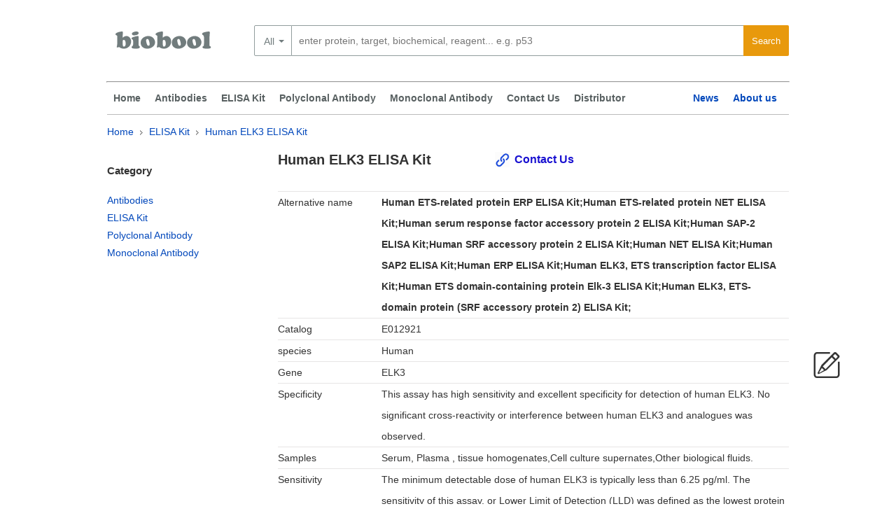

--- FILE ---
content_type: text/html; charset=utf-8
request_url: https://www.biobool.com/elisa_kit/12921.html
body_size: 6218
content:
<!DOCTYPE html>
<html lang="en">
    <head>
        <meta charset="utf-8">
        <title>Human ELK3 ELISA Kit | biobool.com</title>
        <meta name="robots" content="index,follow"/>
        <link rel="canonical" href="https://www.biobool.com/elisa_kit/12921.html"/>
        <link rel="alternate" media="only screen and (max-width: 640px)" href="https://m.biobool.com/elisa_kit/12921.html"/>
        <link href="https://www.biobool.com/statics/biobool/css/global.css?20170315" rel="stylesheet" type="text/css"/>
        <link href="https://www.biobool.com/statics/biobool/css/style.css" rel="stylesheet" type="text/css"/>
        <link href="https://www.biobool.com/statics/biobool/css/index.css" rel="stylesheet" type="text/css"/>
        <script src="https://www.biobool.com/statics/biobool/js/jquery.js" type="text/javascript"></script>
        <script src="https://www.biobool.com/statics/biobool/js/common.js" type="text/javascript"></script>
    
    <script type="application/ld+json">
        {
        "@context": "http://schema.org",
        "@type": "Product",
        "name" : "Human ELK3 ELISA Kit",
        "url": "https://www.biobool.com/elisa_kit/12921.html",
                "brand" : {
        "@type" : "Brand",
        "name" : "Biobool",
        "logo" : "https://www.biobool.com/statics/biobool/images/cooperlog.png"
        },
        "MPN" : "E012921",
        "category": "ElISA Kit"
        }
    </script>
    <!-- Google Tag Manager -->
<script>(function(w,d,s,l,i){w[l]=w[l]||[];w[l].push({'gtm.start':
new Date().getTime(),event:'gtm.js'});var f=d.getElementsByTagName(s)[0],
j=d.createElement(s),dl=l!='dataLayer'?'&l='+l:'';j.async=true;j.src=
'https://www.googletagmanager.com/gtm.js?id='+i+dl;f.parentNode.insertBefore(j,f);
})(window,document,'script','dataLayer','GTM-WDXNBBH');</script>
<!-- End Google Tag Manager -->
 
</head>
<body>
    <!-- Google Tag Manager (noscript) -->
<noscript><iframe src="https://www.googletagmanager.com/ns.html?id=GTM-WDXNBBH" height="0" width="0" style="display:none;visibility:hidden"></iframe></noscript>
<!-- End Google Tag Manager (noscript) -->
    <div class="container">
        <a href="https://www.biobool.com/" title="Biobool" class="logo">
            <span class="logo--bg"></span>
            <span class="quick-text">biobool homepage</span>
        </a>
        <div id="product-search-hold" class="clearfix search pws_search width@M">
    <!-- id="search" used by GTM[Event-Submit-TopSearch] -->
    <form name="search" id="search" method="get" action="/products">
        <div class="select_list">
            <div class="newListSelected" tabindex="0" style="position: static;">
                <div class="selectedTxt">All</div>
                <ul class="newList" style="visibility: visible; top: -315px; height: 315px; left: 0px; display: none;">
                    <li><a href="javasrcript:void();" class="hiLite newListHover">All</a></li>
                </ul>
            </div>

        </div>
        <div class="search_box_button">
            <input type="submit" id="btnSearch" class="pws-btn" value="Search">
        </div>
                <div class="search_box_input clearfix">
            <input type="text" class="round-3-left ui-autocomplete-input" id="searchfieldtop" autocomplete="off"
                   autocorrect="off" autocapitalize="off" spellcheck="false" name="words" data-topoffset="0"
                   data-leftoffset="0"
                   data-desktop-placeholder="enter protein, target, biochemical, reagent... e.g. p53"
                   data-mobile-placeholder="enter keyword or product no."
                   placeholder="enter protein, target, biochemical, reagent... e.g. p53" value="">
            <input type="hidden" name="selected.classification" class="selectedClassification" disabled="disabled">
        </div>
        <div class="pws-loader pws-loader--search hide"><img class="pws-loader--svg"
                                                             src="https://www.biobool.com/statics/biobool/images/loader.svg"
                                                             width="20" height="20" alt=""></div>
        <ul class="ui-autocomplete ui-front ui-menu ui-widget ui-widget-content" id="ui-id-2" tabindex="0"
            style="display: none;"></ul>
    </form>
</div>


 
    </div>
    <hr class="container displayLarge"/>
    <div class="header_nav">
    <div class="container-fluid">
        <ul class="with_submenu"> 
            <li>
                <a href="https://www.biobool.com/" class="subnav" title="home">Home</a>
            </li>
            <li>
                            <a href="-0-human-all/" class="subnav" title="Antibodies">Antibodies</a>
                        </li><li>
                            <a href="/elisa_kit-0-human-all/" class="subnav" title="ELISA Kit">ELISA Kit</a>
                        </li>            <li>
                <a href="/polyclonal_antibody-0--all/" class="subnav" title="Polyclonal Antibody">Polyclonal Antibody</a>
            </li>
            <li>
                <a href="/monoclonal_antibody-0--all/" class="subnav" title="Monoclonal Antibody">Monoclonal Antibody</a>
            </li>
            <li>
                <a href="javascript:void();" class="leavemessageclick" title="Contact Us">Contact Us</a>
            </li>
            <li>
                <a href="/about_212.html" title="Contact Us">Distributor</a>
            </li>
        </ul>
        <ul class="without_submenu">



            <li>
                <a href="/news/" class="subnav" title="News">News</a>
            </li>
            <li>
                <a href="/about_3.html" title="About as">About us</a>
            </li>
        </ul>
    </div>
    <div style="clear:both;"></div>
</div>
    <div class="message top_line">
        <div class="box">
            <div class="ec_group">
                <p class="article-breadcrumb">
                    <a href="/">Home</a>
                    <span class="breadDelim"></span>

                    <label for=""><a href ="/elisa_kit-0-human-all/" >ELISA Kit</label>
                    <span class="breadDelim"></span>
                    <label for=""><a href="" >Human ELK3 ELISA Kit</a></label>
                </p>
            </div>
            <div class="ec_group">
                <div class="message_left col--1-4">
    <h5>Category</h5>
    <ul>
                <li>
                    <a href="-0-human-all/" class="subnav " title="Antibodies">Antibodies</a>
                </li><li>
                    <a href="/elisa_kit-0-human-all/" class="subnav current" title="ELISA Kit">ELISA Kit</a>
                </li>		<li>
			<a href="/polyclonal_antibody-0--all/" class="subnav " title="Polyclonal Antibody">Polyclonal Antibody</a>
		</li>
		<li>
			<a href="/monoclonal_antibody-0--all/" class="subnav " title="Monoclonal Antibody">Monoclonal Antibody</a>
		</li>
    </ul>

	
	
	
	
	
</div> 
                <div class="message_right col--3-4">
                    <div class="product">
                        <div class="product_title">
                            <h1 class="ec_col span_5_of_9">
                                Human ELK3 ELISA Kit                            </h1>
                            <a href="javascript:void();" class="leavemessageclick">Contact Us</a>
                        </div>
                        <ul>

                            <li>
                                    <span class="tag_name">Alternative name</span><span class="tag_message"><h2>Human ETS-related protein ERP ELISA Kit;Human ETS-related protein NET ELISA Kit;Human serum response factor accessory protein 2 ELISA Kit;Human SAP-2 ELISA Kit;Human SRF accessory protein 2 ELISA Kit;Human NET ELISA Kit;Human SAP2 ELISA Kit;Human ERP ELISA Kit;Human ELK3, ETS transcription factor ELISA Kit;Human ETS domain-containing protein Elk-3 ELISA Kit;Human ELK3, ETS-domain protein (SRF accessory protein 2) ELISA Kit;</h2></span>
                                </li>                                                        <li>
                                    <div class="tag_name">Catalog</div><div class="tag_message">E012921</div>
                                </li>                            <li>
                                    <div class="tag_name">species</div><div class="tag_message">Human</div>
                                </li>                            <li>
                                    <span class="tag_name">Gene</span><span class="tag_message">ELK3</span>
                                </li>                            

                                                        <li>
                                    <span class="tag_name">Specificity</span><span class="tag_message">This assay has high sensitivity and excellent specificity for detection of human ELK3. No significant cross-reactivity or interference between human ELK3 and analogues was observed.</span>
                                </li>                            <li>
                                    <span class="tag_name">Samples</span><span class="tag_message">Serum, Plasma , tissue homogenates,Cell culture supernates,Other biological fluids.</span>
                                </li>
                            <li>
                                    <span class="tag_name">Sensitivity</span><span class="tag_message">The minimum detectable dose of human ELK3 is typically less than 6.25 pg/ml. The sensitivity of this assay, or Lower Limit of Detection (LLD) was defined as the lowest protein concentration that could be differentiated from zero. It was determined the mea</span>
                                </li>                            <li>

                                <span class="tag_name">Intended Use</span><span class="tag_message"><i>Human ELK3 ELISA Kit</i> allows for the in vitro quantitative determination of ELK3 , concentrations in serum, Plasma , tissue homogenates and Cell culture supernates and Other biological fluids.</span>
                            </li> 
                            <li>
                                    <span class="tag_name">Storage</span><span class="tag_message">Store the whole ELISA kit at 4℃</span>
                                </li> 
                                                                                        <li>
                                    <span class="tag_name">Product Description <br/> specifical</span><span class="tag_message">Principle of the assay: This assay employs the quantitative sandwich enzyme immunoassay technique. Antibody specific for ELK3 has been pre-coated onto a microplate. Standards and samples are pipetted into the wells and any ELK3 present is bound by the immobilized antibody. After removing any unbound substances, a biotin-conjugated antibody specific for ELK3 is added to the wells. After washing, avidin conjugated Horseradish Peroxidase (HRP) is added to the wells. Following a wash to remove any unbound avidin-enzyme reagent, a substrate solution is added to the wells and color develops in proportion to the amount of ELK3 bound in the initial step. The color development is stopped and the intensity of the color is measured.</span>
                                </li>
                            <li>
                                    <span>Human ETS domain-containing protein Elk-3 Protein information</span>
                                </li>                            <li>
                                    <span class="tag_name">Uniprot ID</span>
                                    <span class="tag_message" >
                                        ELK3_HUMAN                                    </span>	
                                </li>                            <li>
                                    <span class="tag_name">Uniprot AC </span><span class="tag_message">
                                        P41970; B2R6S6; Q6FG57; Q6GU29; Q9UD17;                                    </span>		
                                </li>                                                        <li>
                                    <span class="tag_name">UniGene</span><span class="tag_message">
                                        Hs.46523; Hs.718709;                                    </span>	</li>                            <li>
                                    <span class="tag_name">GeneID </span>
                                    <span class="tag_message">
                                        2004                                    </span>	</li>                            <li>
                                    <span class="tag_name"> KEGG</span><span class="tag_message">
                                        hsa:2004;                                    </span></li>
                            <li>
                                    <span >
                                        Human ETS domain-containing protein Elk-3 Protein SEQUENCE 
                                    </span>
                                </li>
                                <li>
                                    <p class="sequenceline">
                                SEQUENCE   407 AA;  44240 MW;  DD4515270ECED1E3 CRC64;</p><p class="sequenceline" > MESAITLWQF LLQLLLDQKH EHLICWTSND GEFKLLKAEE VAKLWGLRKN</p><p class="sequenceline">KTNMNYDKLS RALRYYYDKN IIKKVIGQKF VYKFVSFPEI LKMDPHAVEI</p><p class="sequenceline">SRESLLLQDS DCKASPEGRE AHKHGLAALR STSRNEYIHS GLYSSFTINS</p><p class="sequenceline">LQNPPDAFKA IKTEKLEEPP EDSPPVEEVR TVIRFVTNKT DKHVTRPVVS</p><p class="sequenceline">LPSTSEAAAA SAFLASSVSA KISSLMLPNA ASISSASPFS SRSPSLSPNS</p><p class="sequenceline">PLPSEHRSLF LEAACHDSDS LEPLNLSSGS KTKSPSLPPK AKKPKGLEIS</p><p class="sequenceline">APPLVLSGTD IGSIALNSPA LPSGSLTPAF FTAQTPNGLL LTPSPLLSSI</p><p class="sequenceline">HFWSSLSPVA PLSPARLQGP STLFQFPTLL NGHMPVPIPS LDRAASPVLL</p><p class="sequenceline">SSNSQKS 
                                </p></li>                            <li>
                                    <span class="tag_name">UCSC</span><span class="tag_message">
                                        uc001teo.2; human.;                                    </span></li>
                            <li> 
                            </li>
                        </ul>
                        <br style = "clear: both;" /><br/>
                    </div>
                                    </div>
            </div>
        </div>
    </div>
</div>
<div class="clear"></div>
<footer>
    <div class="footer">
        <div class="coll col--1-5">
             <div class="footer_h3">Product</div>
            <ul>
                                        <li><a href='/elisa_kit/2863.html'  class="subnav">Human HPF4 ELISA Kit</a></li>                        <li><a href='/elisa_kit/6561.html'  class="subnav">Human CES5A ELISA Kit</a></li>                        <li><a href='/elisa_kit/7719.html'  class="subnav">Human CRABP1 ELISA Kit</a></li>                        <li><a href='/elisa_kit/13029.html'  class="subnav">Human EM-2 ELISA Kit</a></li>                        <li><a href='/elisa_kit/14173.html'  class="subnav">Human FAM159B ELISA Kit</a></li>                        <li><a href='/elisa_kit/33854.html'  class="subnav">Human RBM10 ELISA Kit</a></li>                        <li><a href='/elisa_kit/36065.html'  class="subnav">Human SLC39A8 ELISA Kit</a></li>            </ul>
        </div>
        <div class="coll col--1-5">
            <div style="height: 37px;"></div>
            <ul>
                                        <li><a href='/elisa_kit/36340.html'  class="subnav">Human SPDYE6 ELISA Kit</a></li>                        <li><a href='/elisa_kit/42637.html'  class="subnav">Mouse Acvr2b ELISA Kit</a></li>                        <li><a href='/elisa_kit/43475.html'  class="subnav">Mouse Man2a1 ELISA Kit</a></li>                        <li><a href='/elisa_kit/46092.html'  class="subnav">Mouse Bri3 ELISA Kit</a></li>                        <li><a href='/elisa_kit/48265.html'  class="subnav">Mouse Clcn4 ELISA Kit</a></li>                        <li><a href='/elisa_kit/62276.html'  class="subnav">Mouse OR2M3 ELISA Kit</a></li>                        <li><a href='/elisa_kit/65353.html'  class="subnav">Mouse Ptpn6 ELISA Kit</a></li>            </ul>
        </div>
        
        <div class="coll col--1-5">
            <div class="footer_h3">About us</div>
            <ul>
                <li>
                    <a href="/about_3.html" title="About as">About us</a>
                </li>
                <li><a href="javascript:void();" class="leavemessageclick" title="Contact Us">Contact Us</a></li>
                <li>
                    <a href="/news/" class="subnav" title="News">News</a>
                </li>
            <li>
                <a href="/about_212.html" title="Contact Us">Distributor</a>
            </li>
                <li><a href="">Web map</a></li>
            </ul>
        </div>
        <div class="coll col--1-5">
             <div class="footer_h3">Contact Us</div>
            <ul>
                <li>Tel : (852) 8170 0345</li>
                <li>Fax : (852) 2687 5815</li>
				<li>For sales : sales@biobool.com</li>
                <li>Email : info@biobool.com</li>
                <li>Technical : tech@biobool.com</li>
            </ul>
        </div>
		<div class="coll col--1-5 ">
                    <div class="footer_h3">Category</ >
            <ul>
                <li>
                                <a href="-0-human-all/" class="subnav">Antibodies</a>
                            </li><li>
                                <a href="/elisa_kit-0-human-all/" class="subnav">ELISA Kit</a>
                            </li>            </ul><br/><br/><br/>
			<div class="social">
            <ul>
                <li><a href="https://www.linkedin.com/company/biobool" title="link" target="_blank" rel="nofollow"></a></li><li><a href="https://www.facebook.com/Biobool-Limited-1718118788487258/" title="facebook"  target="_blank" rel="nofollow"></a></li><li><a href="https://twitter.com/boolbio" title="twitter"  rel="nofollow"></a></li>
			</ul>
			</div>
		</div>
    </div>
    <div class="clear"></div>
    <div class="link">
        <ul>
            <li>Link</li>
            <li><a href="https://www.biobool.com" title="Biobool" >Biobool</a></li>
			<!--   -->
			        </ul>
    </div>
    <div class="copyrights clearfix">
        <span>© 2016-2026 <a href="https://www.biobool.com" title="Biobool" >biobool.com</a> . All rights reserved.</span>
        <br/>
    </div>
</footer>
<div class="leavemessageclick leavemessage iconfont">
    &#xe61d;
</div>
<div style="display:none;">
    <div id="respond" class="grid">
        <form action="https://www.biobool.com/index.php?g=Comments&m=Index&a=add" method="post" class="J_Cm">
            <div class="g-u form-left" style="padding: 0 10px;">
                <br/>
                <p style="width: 424px;    color: #0047bb;" class='pcontoct'>
                                    Inquiry About Human ELK3 ELISA Kit  If you hope to order it or contact us directly, please contact us via sales@biobool.com. We will get back to you in 12hrs,Thanks!
                                    </p>
                <br/>
                <p style="width: 424px;">
                    <label for="author" style="font-weight: bold;">Your name:<span>*</span></label>
                    <input type="text" style="width:400px;" name="author" class="J_CmFormField" id="author" value="" size="28" tabindex="1" aria-required="true">
                </p>
                <p style="width: 424px;">
                    <label for="email" style="font-weight: bold;">Your E-mail:<span>*</span></label>
                    <input type="text" style="width:400px;" name="author_email" id="author_email" class="J_CmFormField" value="" size="28" tabindex="2" aria-required="true">
                </p>
                <p style="width: 424px;">
                    <label for="phone" style="font-weight: bold;">Your Phone:</label>
                    <input type="text" style="width:400px;" name="phone" id="phone" class="J_CmFormField" value="" size="28" tabindex="2" aria-required="true">
                </p>
                <input type="hidden" style="width:400px;" name="author_url" id="author_url" class="J_CmFormField" value="" size="28" tabindex="3">

                <input type="hidden" name="comment_id" value="12921" id="comment_id">
                <input type="hidden" name="comment_catid" value="16" id="comment_catid">
                <input type="hidden" name="parent" id="comment_parent" value="0">
                <p style="width: 424px;">
                    <label for="comment" style="font-weight: bold;"> Message <span>*</span></label>
                    <textarea name="content" id="ComContent" cols="55" rows="5" tabindex="4">Human ELK3 ELISA Kit</textarea>
                </p>
                <br/>
                <p style="width: 424px;">
                    <input name="submit" type="submit" class="pws-btn pws-btn--blue" id="comment-form-submit" value="submit" style="float:right;">
                </p>
            </div>


        </form>
    </div>
</div>
<link href="/statics/biobool/css/jquery.fancybox-1.3.4.css" rel="stylesheet" type="text/css"/>
<script src="/statics/biobool/js/jquery.fancybox-1.3.4.pack.js" type="text/javascript"></script>
<script type="text/javascript">
    var inputvalue = false;
    $(document).ready(function () {
        var coment = $("#respond").html();
        $(".leavemessageclick").fancybox({
            'width': '700px',
            'scrolling': 'no',
            'titleFormat': function (title, currentArray, currentIndex, currentOpts) { },
            'easingIn': 'easeOutBack',
            'easingOut': 'easeInBack',
            'content': coment,
            'onComplete': function () {
                if (inputvalue != false) {
                    $.each(inputvalue, function (key, value) {
                        $("#fancybox-content form").find('[name=' + value.name + ']').val(value.value);
                    });
                }
                $("#fancybox-content form").submit(function () {
                    var submitvalue = true;
                    if (jQuery.trim($("#fancybox-content form").find("#author").val()) != "")
                    {
                        $("#fancybox-content form").find("#author").removeClass('errors');

                    } else
                    {
                        $("#fancybox-content form").find("#author").addClass('errors');
                        submitvalue = false;
                    }
                    var pattern = new RegExp(/^\w+([-+.]\w+)*@\w+([-.]\w+)*\.\w+([-.]\w+)*$/g);
                    var user_email = $("#fancybox-content form").find("#author_email"),
                            isEmail = !!pattern.test(user_email.val());
                    if (isEmail) {
                        $("#fancybox-content form").find("#author_email").removeClass('errors');
                    } else {
                        $("#fancybox-content form").find("#author_email").addClass('errors');
                        submitvalue = false;
                    }
                    if (submitvalue == true)
                    {
                        var data = jQuery.trim($("#fancybox-content form").serialize());
                        $.ajax({
                            type: "POST",
                            url: $("#fancybox-content form").attr('action') + "&" + data + '&' + Math.random(),
                            success: function (msg)
                            {

                                $.fancybox({
                                    'content': "Success,We will contact you later!"
                                });
                                obj = jQuery.parseJSON(msg);
                            }
                        });
                    }

                    return false;

                });


            },
            'onCleanup': function () {
                inputvalue = $("#fancybox-content form").serializeArray();
            }
        });
    });
	(function(i,s,o,g,r,a,m){i['GoogleAnalyticsObject']=r;i[r]=i[r]||function(){
		(i[r].q=i[r].q||[]).push(arguments)},i[r].l=1*new Date();a=s.createElement(o),
		m=s.getElementsByTagName(o)[0];a.async=1;a.src=g;m.parentNode.insertBefore(a,m)
	})(window,document,'script','https://www.google-analytics.com/analytics.js','ga');
	ga('create', 'UA-88777587-1', 'auto');
	ga('send', 'pageview');

</script>
 <!-- 0.082540988922119 -->  
</body>
</script>
</html>

--- FILE ---
content_type: image/svg+xml
request_url: https://www.biobool.com/statics/biobool/images/loader.svg
body_size: 493
content:
<svg xmlns="http://www.w3.org/2000/svg" width="40" height="40" viewBox="0 0 54 54">
	<style>.style0{fill: #586061;}.style1{fill: #b2b6b6}</style>
	<path d="M44.972 27c0 9.896-8.043 17.95-17.935 17.97V54C41.93 53.978 54 41.898 54 27h-9.028z" class="style0"/>
	<path d="M27.038 44.97l-.037.002C17.09 44.972 9.03 36.91 9.03 27 9.028 17.09 17.09 9.028 27 9.028c9.91 0 17.972 8.062 17.972 17.972H54C54 12.088 41.912 0 27 0S0 12.088 0 27s12.088 27 27 27l.037-.002V44.97z" class="style1"/>
</svg>